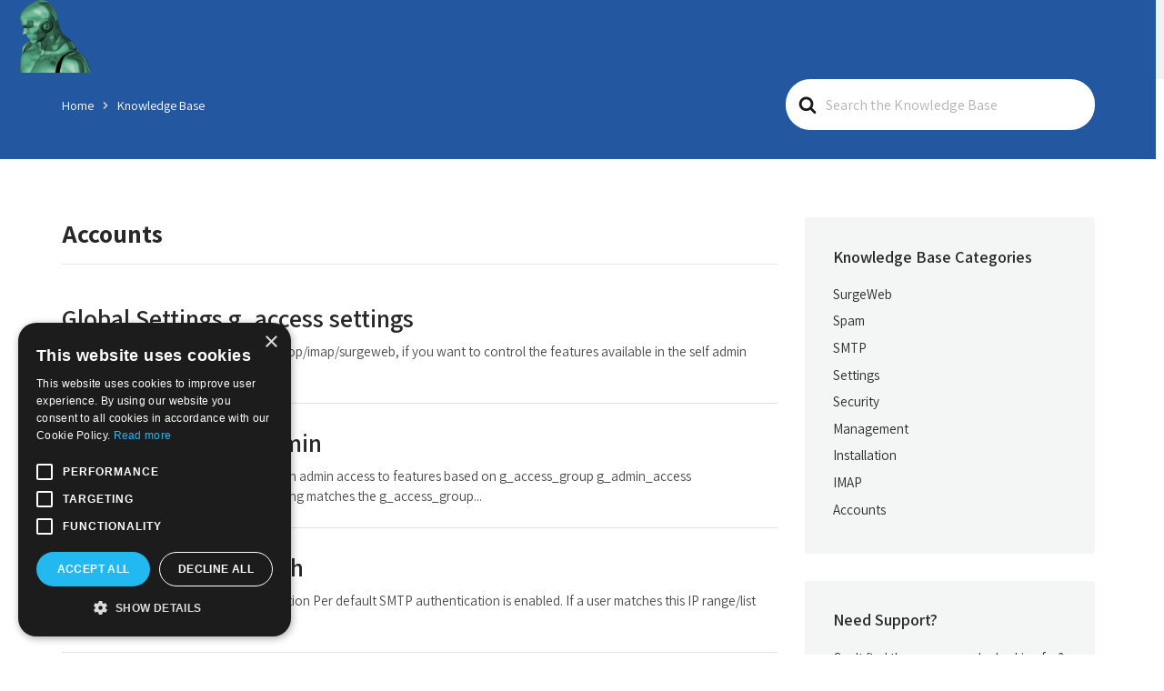

--- FILE ---
content_type: text/html; charset=UTF-8
request_url: https://surgemail.com/article-categories/accounts/
body_size: 13653
content:
<!DOCTYPE html>
<html xmlns="http://www.w3.org/1999/xhtml" lang="en-US">
<head>
<meta http-equiv="Content-Type" content="text/html; charset=UTF-8" />	
<!--[if IE]><meta http-equiv="X-UA-Compatible" content="IE=edge,chrome=1"><![endif]-->
<meta name="viewport" content="width=device-width, initial-scale=1.0, user-scalable=no"/>
<link rel="profile" href="http://gmpg.org/xfn/11"/>
<link rel="pingback" href="https://surgemail.com/xmlrpc.php" /> 
<meta name='robots' content='index, follow, max-image-preview:large, max-snippet:-1, max-video-preview:-1' />
<style>img:is([sizes="auto" i], [sizes^="auto," i]) { contain-intrinsic-size: 3000px 1500px }</style>
<script type='text/javascript' charset='UTF-8' src='//cdn.cookie-script.com/s/556495fbc760dc9dfe69c64044784c9d.js' id='cookie_script-js'></script>
<!-- This site is optimized with the Yoast SEO plugin v20.0 - https://yoast.com/wordpress/plugins/seo/ -->
<title>Accounts Archives - SurgeMail</title>
<link rel="canonical" href="https://surgemail.com/article-categories/accounts/" />
<meta property="og:locale" content="en_US" />
<meta property="og:type" content="article" />
<meta property="og:title" content="Accounts Archives - SurgeMail" />
<meta property="og:url" content="https://surgemail.com/article-categories/accounts/" />
<meta property="og:site_name" content="SurgeMail" />
<meta name="twitter:card" content="summary_large_image" />
<script type="application/ld+json" class="yoast-schema-graph">{"@context":"https://schema.org","@graph":[{"@type":"CollectionPage","@id":"https://surgemail.com/article-categories/accounts/","url":"https://surgemail.com/article-categories/accounts/","name":"Accounts Archives - SurgeMail","isPartOf":{"@id":"https://surgemail.com/#website"},"breadcrumb":{"@id":"https://surgemail.com/article-categories/accounts/#breadcrumb"},"inLanguage":"en-US"},{"@type":"BreadcrumbList","@id":"https://surgemail.com/article-categories/accounts/#breadcrumb","itemListElement":[{"@type":"ListItem","position":1,"name":"Home","item":"https://surgemail.com/"},{"@type":"ListItem","position":2,"name":"Accounts"}]},{"@type":"WebSite","@id":"https://surgemail.com/#website","url":"https://surgemail.com/","name":"SurgeMail","description":"Windows/Linux Mail Server Software","publisher":{"@id":"https://surgemail.com/#organization"},"potentialAction":[{"@type":"SearchAction","target":{"@type":"EntryPoint","urlTemplate":"https://surgemail.com/?s={search_term_string}"},"query-input":"required name=search_term_string"}],"inLanguage":"en-US"},{"@type":"Organization","@id":"https://surgemail.com/#organization","name":"SurgeMail","url":"https://surgemail.com/","logo":{"@type":"ImageObject","inLanguage":"en-US","@id":"https://surgemail.com/#/schema/logo/image/","url":"https://surgemail.com/wp-content/uploads/2019/11/robot_80.png","contentUrl":"https://surgemail.com/wp-content/uploads/2019/11/robot_80.png","width":80,"height":85,"caption":"SurgeMail"},"image":{"@id":"https://surgemail.com/#/schema/logo/image/"},"sameAs":["https://www.facebook.com/SurgeMail/"]}]}</script>
<!-- / Yoast SEO plugin. -->
<link rel='dns-prefetch' href='//fonts.googleapis.com' />
<link rel="alternate" type="application/rss+xml" title="SurgeMail &raquo; Feed" href="https://surgemail.com/feed/" />
<link rel="alternate" type="application/rss+xml" title="SurgeMail &raquo; Comments Feed" href="https://surgemail.com/comments/feed/" />
<link rel="alternate" type="application/rss+xml" title="SurgeMail &raquo; Accounts Article Category Feed" href="https://surgemail.com/article-categories/accounts/feed/" />
<script type="text/javascript">
/* <![CDATA[ */
window._wpemojiSettings = {"baseUrl":"https:\/\/s.w.org\/images\/core\/emoji\/15.0.3\/72x72\/","ext":".png","svgUrl":"https:\/\/s.w.org\/images\/core\/emoji\/15.0.3\/svg\/","svgExt":".svg","source":{"concatemoji":"https:\/\/surgemail.com\/wp-includes\/js\/wp-emoji-release.min.js?ver=6.7.1"}};
/*! This file is auto-generated */
!function(i,n){var o,s,e;function c(e){try{var t={supportTests:e,timestamp:(new Date).valueOf()};sessionStorage.setItem(o,JSON.stringify(t))}catch(e){}}function p(e,t,n){e.clearRect(0,0,e.canvas.width,e.canvas.height),e.fillText(t,0,0);var t=new Uint32Array(e.getImageData(0,0,e.canvas.width,e.canvas.height).data),r=(e.clearRect(0,0,e.canvas.width,e.canvas.height),e.fillText(n,0,0),new Uint32Array(e.getImageData(0,0,e.canvas.width,e.canvas.height).data));return t.every(function(e,t){return e===r[t]})}function u(e,t,n){switch(t){case"flag":return n(e,"\ud83c\udff3\ufe0f\u200d\u26a7\ufe0f","\ud83c\udff3\ufe0f\u200b\u26a7\ufe0f")?!1:!n(e,"\ud83c\uddfa\ud83c\uddf3","\ud83c\uddfa\u200b\ud83c\uddf3")&&!n(e,"\ud83c\udff4\udb40\udc67\udb40\udc62\udb40\udc65\udb40\udc6e\udb40\udc67\udb40\udc7f","\ud83c\udff4\u200b\udb40\udc67\u200b\udb40\udc62\u200b\udb40\udc65\u200b\udb40\udc6e\u200b\udb40\udc67\u200b\udb40\udc7f");case"emoji":return!n(e,"\ud83d\udc26\u200d\u2b1b","\ud83d\udc26\u200b\u2b1b")}return!1}function f(e,t,n){var r="undefined"!=typeof WorkerGlobalScope&&self instanceof WorkerGlobalScope?new OffscreenCanvas(300,150):i.createElement("canvas"),a=r.getContext("2d",{willReadFrequently:!0}),o=(a.textBaseline="top",a.font="600 32px Arial",{});return e.forEach(function(e){o[e]=t(a,e,n)}),o}function t(e){var t=i.createElement("script");t.src=e,t.defer=!0,i.head.appendChild(t)}"undefined"!=typeof Promise&&(o="wpEmojiSettingsSupports",s=["flag","emoji"],n.supports={everything:!0,everythingExceptFlag:!0},e=new Promise(function(e){i.addEventListener("DOMContentLoaded",e,{once:!0})}),new Promise(function(t){var n=function(){try{var e=JSON.parse(sessionStorage.getItem(o));if("object"==typeof e&&"number"==typeof e.timestamp&&(new Date).valueOf()<e.timestamp+604800&&"object"==typeof e.supportTests)return e.supportTests}catch(e){}return null}();if(!n){if("undefined"!=typeof Worker&&"undefined"!=typeof OffscreenCanvas&&"undefined"!=typeof URL&&URL.createObjectURL&&"undefined"!=typeof Blob)try{var e="postMessage("+f.toString()+"("+[JSON.stringify(s),u.toString(),p.toString()].join(",")+"));",r=new Blob([e],{type:"text/javascript"}),a=new Worker(URL.createObjectURL(r),{name:"wpTestEmojiSupports"});return void(a.onmessage=function(e){c(n=e.data),a.terminate(),t(n)})}catch(e){}c(n=f(s,u,p))}t(n)}).then(function(e){for(var t in e)n.supports[t]=e[t],n.supports.everything=n.supports.everything&&n.supports[t],"flag"!==t&&(n.supports.everythingExceptFlag=n.supports.everythingExceptFlag&&n.supports[t]);n.supports.everythingExceptFlag=n.supports.everythingExceptFlag&&!n.supports.flag,n.DOMReady=!1,n.readyCallback=function(){n.DOMReady=!0}}).then(function(){return e}).then(function(){var e;n.supports.everything||(n.readyCallback(),(e=n.source||{}).concatemoji?t(e.concatemoji):e.wpemoji&&e.twemoji&&(t(e.twemoji),t(e.wpemoji)))}))}((window,document),window._wpemojiSettings);
/* ]]> */
</script>
<link rel='stylesheet' id='wpas-magnific-css' href='https://surgemail.com/wp-content/plugins/awesome-support/assets/admin/css/vendor/magnific-popup.css?ver=6.1.2' type='text/css' media='all' />
<link rel='stylesheet' id='wpas-admin-popup-css' href='https://surgemail.com/wp-content/plugins/awesome-support/assets/admin/css/admin-popup.css?ver=6.1.2' type='text/css' media='all' />
<style id='wp-emoji-styles-inline-css' type='text/css'>
img.wp-smiley, img.emoji {
display: inline !important;
border: none !important;
box-shadow: none !important;
height: 1em !important;
width: 1em !important;
margin: 0 0.07em !important;
vertical-align: -0.1em !important;
background: none !important;
padding: 0 !important;
}
</style>
<link rel='stylesheet' id='wp-block-library-css' href='https://surgemail.com/wp-includes/css/dist/block-library/style.min.css?ver=6.7.1' type='text/css' media='all' />
<style id='classic-theme-styles-inline-css' type='text/css'>
/*! This file is auto-generated */
.wp-block-button__link{color:#fff;background-color:#32373c;border-radius:9999px;box-shadow:none;text-decoration:none;padding:calc(.667em + 2px) calc(1.333em + 2px);font-size:1.125em}.wp-block-file__button{background:#32373c;color:#fff;text-decoration:none}
</style>
<style id='global-styles-inline-css' type='text/css'>
:root{--wp--preset--aspect-ratio--square: 1;--wp--preset--aspect-ratio--4-3: 4/3;--wp--preset--aspect-ratio--3-4: 3/4;--wp--preset--aspect-ratio--3-2: 3/2;--wp--preset--aspect-ratio--2-3: 2/3;--wp--preset--aspect-ratio--16-9: 16/9;--wp--preset--aspect-ratio--9-16: 9/16;--wp--preset--color--black: #000000;--wp--preset--color--cyan-bluish-gray: #abb8c3;--wp--preset--color--white: #ffffff;--wp--preset--color--pale-pink: #f78da7;--wp--preset--color--vivid-red: #cf2e2e;--wp--preset--color--luminous-vivid-orange: #ff6900;--wp--preset--color--luminous-vivid-amber: #fcb900;--wp--preset--color--light-green-cyan: #7bdcb5;--wp--preset--color--vivid-green-cyan: #00d084;--wp--preset--color--pale-cyan-blue: #8ed1fc;--wp--preset--color--vivid-cyan-blue: #0693e3;--wp--preset--color--vivid-purple: #9b51e0;--wp--preset--gradient--vivid-cyan-blue-to-vivid-purple: linear-gradient(135deg,rgba(6,147,227,1) 0%,rgb(155,81,224) 100%);--wp--preset--gradient--light-green-cyan-to-vivid-green-cyan: linear-gradient(135deg,rgb(122,220,180) 0%,rgb(0,208,130) 100%);--wp--preset--gradient--luminous-vivid-amber-to-luminous-vivid-orange: linear-gradient(135deg,rgba(252,185,0,1) 0%,rgba(255,105,0,1) 100%);--wp--preset--gradient--luminous-vivid-orange-to-vivid-red: linear-gradient(135deg,rgba(255,105,0,1) 0%,rgb(207,46,46) 100%);--wp--preset--gradient--very-light-gray-to-cyan-bluish-gray: linear-gradient(135deg,rgb(238,238,238) 0%,rgb(169,184,195) 100%);--wp--preset--gradient--cool-to-warm-spectrum: linear-gradient(135deg,rgb(74,234,220) 0%,rgb(151,120,209) 20%,rgb(207,42,186) 40%,rgb(238,44,130) 60%,rgb(251,105,98) 80%,rgb(254,248,76) 100%);--wp--preset--gradient--blush-light-purple: linear-gradient(135deg,rgb(255,206,236) 0%,rgb(152,150,240) 100%);--wp--preset--gradient--blush-bordeaux: linear-gradient(135deg,rgb(254,205,165) 0%,rgb(254,45,45) 50%,rgb(107,0,62) 100%);--wp--preset--gradient--luminous-dusk: linear-gradient(135deg,rgb(255,203,112) 0%,rgb(199,81,192) 50%,rgb(65,88,208) 100%);--wp--preset--gradient--pale-ocean: linear-gradient(135deg,rgb(255,245,203) 0%,rgb(182,227,212) 50%,rgb(51,167,181) 100%);--wp--preset--gradient--electric-grass: linear-gradient(135deg,rgb(202,248,128) 0%,rgb(113,206,126) 100%);--wp--preset--gradient--midnight: linear-gradient(135deg,rgb(2,3,129) 0%,rgb(40,116,252) 100%);--wp--preset--font-size--small: 13px;--wp--preset--font-size--medium: 20px;--wp--preset--font-size--large: 36px;--wp--preset--font-size--x-large: 42px;--wp--preset--spacing--20: 0.44rem;--wp--preset--spacing--30: 0.67rem;--wp--preset--spacing--40: 1rem;--wp--preset--spacing--50: 1.5rem;--wp--preset--spacing--60: 2.25rem;--wp--preset--spacing--70: 3.38rem;--wp--preset--spacing--80: 5.06rem;--wp--preset--shadow--natural: 6px 6px 9px rgba(0, 0, 0, 0.2);--wp--preset--shadow--deep: 12px 12px 50px rgba(0, 0, 0, 0.4);--wp--preset--shadow--sharp: 6px 6px 0px rgba(0, 0, 0, 0.2);--wp--preset--shadow--outlined: 6px 6px 0px -3px rgba(255, 255, 255, 1), 6px 6px rgba(0, 0, 0, 1);--wp--preset--shadow--crisp: 6px 6px 0px rgba(0, 0, 0, 1);}:where(.is-layout-flex){gap: 0.5em;}:where(.is-layout-grid){gap: 0.5em;}body .is-layout-flex{display: flex;}.is-layout-flex{flex-wrap: wrap;align-items: center;}.is-layout-flex > :is(*, div){margin: 0;}body .is-layout-grid{display: grid;}.is-layout-grid > :is(*, div){margin: 0;}:where(.wp-block-columns.is-layout-flex){gap: 2em;}:where(.wp-block-columns.is-layout-grid){gap: 2em;}:where(.wp-block-post-template.is-layout-flex){gap: 1.25em;}:where(.wp-block-post-template.is-layout-grid){gap: 1.25em;}.has-black-color{color: var(--wp--preset--color--black) !important;}.has-cyan-bluish-gray-color{color: var(--wp--preset--color--cyan-bluish-gray) !important;}.has-white-color{color: var(--wp--preset--color--white) !important;}.has-pale-pink-color{color: var(--wp--preset--color--pale-pink) !important;}.has-vivid-red-color{color: var(--wp--preset--color--vivid-red) !important;}.has-luminous-vivid-orange-color{color: var(--wp--preset--color--luminous-vivid-orange) !important;}.has-luminous-vivid-amber-color{color: var(--wp--preset--color--luminous-vivid-amber) !important;}.has-light-green-cyan-color{color: var(--wp--preset--color--light-green-cyan) !important;}.has-vivid-green-cyan-color{color: var(--wp--preset--color--vivid-green-cyan) !important;}.has-pale-cyan-blue-color{color: var(--wp--preset--color--pale-cyan-blue) !important;}.has-vivid-cyan-blue-color{color: var(--wp--preset--color--vivid-cyan-blue) !important;}.has-vivid-purple-color{color: var(--wp--preset--color--vivid-purple) !important;}.has-black-background-color{background-color: var(--wp--preset--color--black) !important;}.has-cyan-bluish-gray-background-color{background-color: var(--wp--preset--color--cyan-bluish-gray) !important;}.has-white-background-color{background-color: var(--wp--preset--color--white) !important;}.has-pale-pink-background-color{background-color: var(--wp--preset--color--pale-pink) !important;}.has-vivid-red-background-color{background-color: var(--wp--preset--color--vivid-red) !important;}.has-luminous-vivid-orange-background-color{background-color: var(--wp--preset--color--luminous-vivid-orange) !important;}.has-luminous-vivid-amber-background-color{background-color: var(--wp--preset--color--luminous-vivid-amber) !important;}.has-light-green-cyan-background-color{background-color: var(--wp--preset--color--light-green-cyan) !important;}.has-vivid-green-cyan-background-color{background-color: var(--wp--preset--color--vivid-green-cyan) !important;}.has-pale-cyan-blue-background-color{background-color: var(--wp--preset--color--pale-cyan-blue) !important;}.has-vivid-cyan-blue-background-color{background-color: var(--wp--preset--color--vivid-cyan-blue) !important;}.has-vivid-purple-background-color{background-color: var(--wp--preset--color--vivid-purple) !important;}.has-black-border-color{border-color: var(--wp--preset--color--black) !important;}.has-cyan-bluish-gray-border-color{border-color: var(--wp--preset--color--cyan-bluish-gray) !important;}.has-white-border-color{border-color: var(--wp--preset--color--white) !important;}.has-pale-pink-border-color{border-color: var(--wp--preset--color--pale-pink) !important;}.has-vivid-red-border-color{border-color: var(--wp--preset--color--vivid-red) !important;}.has-luminous-vivid-orange-border-color{border-color: var(--wp--preset--color--luminous-vivid-orange) !important;}.has-luminous-vivid-amber-border-color{border-color: var(--wp--preset--color--luminous-vivid-amber) !important;}.has-light-green-cyan-border-color{border-color: var(--wp--preset--color--light-green-cyan) !important;}.has-vivid-green-cyan-border-color{border-color: var(--wp--preset--color--vivid-green-cyan) !important;}.has-pale-cyan-blue-border-color{border-color: var(--wp--preset--color--pale-cyan-blue) !important;}.has-vivid-cyan-blue-border-color{border-color: var(--wp--preset--color--vivid-cyan-blue) !important;}.has-vivid-purple-border-color{border-color: var(--wp--preset--color--vivid-purple) !important;}.has-vivid-cyan-blue-to-vivid-purple-gradient-background{background: var(--wp--preset--gradient--vivid-cyan-blue-to-vivid-purple) !important;}.has-light-green-cyan-to-vivid-green-cyan-gradient-background{background: var(--wp--preset--gradient--light-green-cyan-to-vivid-green-cyan) !important;}.has-luminous-vivid-amber-to-luminous-vivid-orange-gradient-background{background: var(--wp--preset--gradient--luminous-vivid-amber-to-luminous-vivid-orange) !important;}.has-luminous-vivid-orange-to-vivid-red-gradient-background{background: var(--wp--preset--gradient--luminous-vivid-orange-to-vivid-red) !important;}.has-very-light-gray-to-cyan-bluish-gray-gradient-background{background: var(--wp--preset--gradient--very-light-gray-to-cyan-bluish-gray) !important;}.has-cool-to-warm-spectrum-gradient-background{background: var(--wp--preset--gradient--cool-to-warm-spectrum) !important;}.has-blush-light-purple-gradient-background{background: var(--wp--preset--gradient--blush-light-purple) !important;}.has-blush-bordeaux-gradient-background{background: var(--wp--preset--gradient--blush-bordeaux) !important;}.has-luminous-dusk-gradient-background{background: var(--wp--preset--gradient--luminous-dusk) !important;}.has-pale-ocean-gradient-background{background: var(--wp--preset--gradient--pale-ocean) !important;}.has-electric-grass-gradient-background{background: var(--wp--preset--gradient--electric-grass) !important;}.has-midnight-gradient-background{background: var(--wp--preset--gradient--midnight) !important;}.has-small-font-size{font-size: var(--wp--preset--font-size--small) !important;}.has-medium-font-size{font-size: var(--wp--preset--font-size--medium) !important;}.has-large-font-size{font-size: var(--wp--preset--font-size--large) !important;}.has-x-large-font-size{font-size: var(--wp--preset--font-size--x-large) !important;}
:where(.wp-block-post-template.is-layout-flex){gap: 1.25em;}:where(.wp-block-post-template.is-layout-grid){gap: 1.25em;}
:where(.wp-block-columns.is-layout-flex){gap: 2em;}:where(.wp-block-columns.is-layout-grid){gap: 2em;}
:root :where(.wp-block-pullquote){font-size: 1.5em;line-height: 1.6;}
</style>
<link rel='stylesheet' id='contact-form-7-css' href='https://surgemail.com/wp-content/plugins/contact-form-7/includes/css/styles.css?ver=5.7.3' type='text/css' media='all' />
<link rel='stylesheet' id='ez-toc-css' href='https://surgemail.com/wp-content/plugins/easy-table-of-contents/assets/css/screen.min.css?ver=2.0.45' type='text/css' media='all' />
<style id='ez-toc-inline-css' type='text/css'>
div#ez-toc-container p.ez-toc-title {font-size: 120%;}div#ez-toc-container p.ez-toc-title {font-weight: 500;}div#ez-toc-container ul li {font-size: 95%;}div#ez-toc-container nav ul ul li ul li {font-size: %!important;}
.ez-toc-container-direction {direction: ltr;}.ez-toc-counter ul{counter-reset: item;}.ez-toc-counter nav ul li a::before {content: counters(item, ".", decimal) ". ";display: inline-block;counter-increment: item;flex-grow: 0;flex-shrink: 0;margin-right: .2em; float: left;}.ez-toc-widget-direction {direction: ltr;}.ez-toc-widget-container ul{counter-reset: item;}.ez-toc-widget-container nav ul li a::before {content: counters(item, ".", decimal) ". ";display: inline-block;counter-increment: item;flex-grow: 0;flex-shrink: 0;margin-right: .2em; float: left;}
</style>
<link rel='stylesheet' id='complete-style-css' href='https://surgemail.com/wp-content/themes/perfect/style.css?ver=6.7.1' type='text/css' media='all' />
<link rel='stylesheet' id='complete-style-core-css' href='https://surgemail.com/wp-content/themes/perfect/style_core.css?ver=6.7.1' type='text/css' media='all' />
<link rel='stylesheet' id='complete-animated_css-css' href='https://surgemail.com/wp-content/themes/perfect/assets/css/animate.min.css?ver=6.7.1' type='text/css' media='all' />
<link rel='stylesheet' id='complete-static_css-css' href='https://surgemail.com/wp-content/themes/perfect/assets/css/nivo-slider.css?ver=6.7.1' type='text/css' media='all' />
<link rel='stylesheet' id='complete-gallery_css-css' href='https://surgemail.com/wp-content/themes/perfect/assets/css/prettyPhoto.css?ver=6.7.1' type='text/css' media='all' />
<link rel='stylesheet' id='complete-awesome_css-css' href='https://surgemail.com/wp-content/themes/perfect/assets/fonts/font-awesome.css?ver=6.7.1' type='text/css' media='all' />
<link rel='stylesheet' id='complete_google_fonts-css' href='//fonts.googleapis.com/css?family=Assistant%3A200%2C800%2C700%2C600%2C400%2C300%7CRoboto%3Aregular%2Citalic%2C900%2C700%2C500%2C300%2C100%26subset%3Dlatin%2C' type='text/css' media='screen' />
<link rel='stylesheet' id='hkb-style-css' href='https://surgemail.com/wp-content/plugins/ht-knowledge-base/css/hkb-style.css?ver=3.9.1' type='text/css' media='all' />
<script type="text/javascript" src="https://surgemail.com/wp-includes/js/jquery/jquery.min.js?ver=3.7.1" id="jquery-core-js"></script>
<script type="text/javascript" src="https://surgemail.com/wp-includes/js/jquery/jquery-migrate.min.js?ver=3.4.1" id="jquery-migrate-js"></script>
<script type="text/javascript" src="https://surgemail.com/wp-content/plugins/awesome-support/assets/admin/js/vendor/jquery.magnific-popup.min.js?ver=6.1.2" id="wpas-magnific-js"></script>
<script type="text/javascript" src="https://surgemail.com/wp-content/plugins/awesome-support/assets/admin/js/admin-popup.js?ver=6.1.2" id="wpas-admin-popup-js"></script>
<script type="text/javascript" id="ez-toc-scroll-scriptjs-js-after">
/* <![CDATA[ */
jQuery(document).ready(function(){document.querySelectorAll(".ez-toc-section").forEach(t=>{t.setAttribute("ez-toc-data-id","#"+decodeURI(t.getAttribute("id")))}),jQuery("a.ez-toc-link").click(function(){let t=jQuery(this).attr("href"),e=jQuery("#wpadminbar"),i=0;0>30&&(i=0),e.length&&(i+=e.height()),jQuery('[ez-toc-data-id="'+decodeURI(t)+'"]').length>0&&(i=jQuery('[ez-toc-data-id="'+decodeURI(t)+'"]').offset().top-i),jQuery("html, body").animate({scrollTop:i},500)})});
/* ]]> */
</script>
<script type="text/javascript" src="https://surgemail.com/wp-content/plugins/awesome-support-productivity/assets/js/functions.js?ver=6.7.1" id="wpas-pf-functions-js"></script>
<script type="text/javascript" src="https://surgemail.com/wp-content/themes/perfect/assets/js/complete.js?ver=1" id="complete_js-js"></script>
<script type="text/javascript" src="https://surgemail.com/wp-content/themes/perfect/assets/js/other.js?ver=1" id="complete_otherjs-js"></script>
<script type="text/javascript" src="https://surgemail.com/wp-content/themes/perfect/assets/js/jquery.bxslider.min.js?ver=1" id="complete_testimonialjs-js"></script>
<script type="text/javascript" src="https://surgemail.com/wp-content/themes/perfect/assets/js/index.js?ver=1" id="complete_index-js"></script>
<script type="text/javascript" src="https://surgemail.com/wp-content/themes/perfect/assets/js/jquery.quicksand.js?ver=1" id="complete_galjs1-js"></script>
<script type="text/javascript" src="https://surgemail.com/wp-content/themes/perfect/assets/js/script.js?ver=1" id="complete_galjs3-js"></script>
<script type="text/javascript" src="https://surgemail.com/wp-content/themes/perfect/assets/js/counterup.min.js?ver=1" id="complete_count-js"></script>
<script type="text/javascript" src="https://surgemail.com/wp-content/themes/perfect/assets/js/verticalslider.js?ver=1" id="complete_verticalslider-js"></script>
<script type="text/javascript" src="https://surgemail.com/wp-content/themes/perfect/assets/js/jquery.prettyPhoto.js?ver=1" id="complete_galjs4-js"></script>
<link rel="https://api.w.org/" href="https://surgemail.com/wp-json/" /><link rel="alternate" title="JSON" type="application/json" href="https://surgemail.com/wp-json/wp/v2/ht-kb-category/96" /><link rel="EditURI" type="application/rsd+xml" title="RSD" href="https://surgemail.com/xmlrpc.php?rsd" />
<meta name="generator" content="WordPress 6.7.1" />
<!-- HKB CSS Variables --><style>:root {--hkb-main-container-width: 1200px;--hkb-link-color: #2358a1;--hkb-link-color-hover: #2861b0;--hkb-header-style-bg: #2358a1;--hkb-header-style-graddir: 90deg;--hkb-header-style-grad1: #2358a1;--hkb-header-style-grad2: #2358a1;--hkb-header-text-color: #ffffff;}</style><meta name="generator" content="Heroic Knowledge Base v3.9.1" />
<style type="text/css">
/*Fixed Background*/
/*BOXED LAYOUT*/
.site_boxed .layer_wrapper, body.home.site_boxed #slidera {width: 90%;float: left;margin: 0 5%;
background: #ffffff;}
.site_boxed .stat_bg, .site_boxed .stat_bg_overlay{width: 90%;}
.site_boxed .social_buttons{background: #ffffff;}
.site_boxed .center {width: 95%!important;margin: 0 auto;}
.site_boxed .head_top .center{ width:95%!important;}
/*Site Content Text Style*/
body, button, input, select, textarea{ 
font-family:Assistant; 	font-size:16px; }
.footer-post-area ul li h4,
.footer-post-area ul li h4 a{font-family:Assistant;}
.single_post .single_post_content .tabs li a:link, .single_post .single_post_content .tabs li a:visited{ color:#2b2b2b;}
.post_head, .author_div{ background:#545556;}
.post_head_bg, .author_div_bg{background:url();}
/*Feattured Boxes Section*/
.featured_area_bg{background:url();}
.featured_area{background-color:#f2f2f2;}
.featured_block img{height:70px;; width:70px;} 
.featured_block{background-color:#ffffff;}
.sktmore,
.newsletter-form input[type="submit"]{background-color:#116be8;}
.sktmore:hover,
.newsletter-form input[type="submit"]:hover{background-color:#393939;}
.left-fit-title h3, .right-fit-title h3, .left-fit-desc, .right-fit-desc{color:;}
.left-fitright, .right-fitleft{background-color:;}
.left-fitbox a:hover h3, .right-fitbox a:hover h3{color:;}
.left-fitbox a:hover .left-fitright, .right-fitbox a:hover .right-fitleft{background-color:;}
.right-fitleft, .left-fitright{color:;}
.right-fit-desc, .left-fit-desc{border-bottom-color:;}
.expanding-grid .spacer{background-color:#116be8;}
.expand-left h2, .expand-left{color:#000000;}
.headingseperator h3{color:#000000;}
.headingseperator h3::after{border-bottom-color:#116be8;}
.expanding-grid .links > li a.active:after{border-bottom-color:#116be8;}
.squarebox{background-color:#ffffff;}
.squarebox:hover{background-color:#79ab9f;}
.squaretitle{color:#000000;}
.perfectbox{background-color:#ffffff; border-color:#eaeaea;}
.perfectborder:hover, .perfectbox:hover{border-color:#116be8 !important;}
.post_block_style3{background-color:#ffffff; border-color:#eaeaea;}
.post_block_style3:before{background:#9f9f9f;}
/*-----------------------------COLORS------------------------------------*/
/*Header Color*/
.header{background-color: rgba(240,241,247, 1); border-color:;}
/*Header Color*/
body .header{ position:relative!important; background-color:#f0f1f7;}
.page #slidera, .single #slidera, .archive #slidera, .search #slidera, .error404 #slidera{ height:auto!important;}
/*Head Top Bar Color*/
.head-info-area{background-color: rgba(27,27,27, 1);}
.header{background:#f0f1f7!important; border: none;}
@media screen and (max-width: 767px){
.home.has_trans_header .header{background:#f0f1f7!important;}
}
/*LOGO*/
.logo img{height:80px; width:80px; margin-top:0px;} 
.logo h2, .logo h1, .logo h2 a:link, .logo h2 a:visited, .logo h1 a:link, .logo h1 a:visited, .logo h2 a:hover, .logo h1 a:hover{ 
font-family:'';
font-size:26px;
color:#282828;
}
/*HEADER TEXT BAR*/
.head-info-area, .head-info-area a:link, .head-info-area a:visited{ 
font-family:'Assistant'; 			font-size:16px;			color:#ffffff;
}	
.head-info-area a:hover{ 
color:#edecec;
}		
a{color:#116be8;}
a:hover{color:#685031;}
/*Slider Title*/
.title{ 
font-family:'Roboto'; 			font-size:50px;			color:#282828;
}	
.slidedesc{ 
font-family:'Assistant'; 			font-size:19px;			color:#282828;
}	
.slidebtn{ 
font-family:'Assistant'; 			font-size:18px;;
}
.slider-main .nivo-caption .slidebtn a{ 
color:#282828; border-color:#282828;
}	
.slider-main .nivo-caption .slidebtn a:hover{background-color:#116be8; border-color:#116be8; color:#282828;}
.nivo-controlNav a{background-color:#ffffff}
.nivo-controlNav a.active{background-color:#116be8}				
/* Global H1 */	
h1, h1 a:link, h1 a:visited{ 
font-family:'Assistant'; 			font-size:32px;			color:#282828;
}
h1 a:hover{ 
color:#116be8;
}
/* Global H2 */	
h2, h2 a:link, h2 a:visited{ 
font-family:'Assistant'; 			font-size:28px;		color:#282828;
}
h2 a:hover{ 
color:#116be8;
}
/* Global H3 */	
h3, h3 a:link, h3 a:visited{ 
font-family:'Assistant'; 			font-size:24px;		color:#282828;
}
h3 a:hover{ 
color:#116be8;
}
/* Global H4 */	
h4, h4 a:link, h4 a:visited{ 
font-family:'Assistant'; 			font-size:13px;		color:#282828;
}
h4 a:hover{ 
color:#116be8;
}	
/* Global H5 */	
h5, h5 a:link, h5 a:visited{ 
font-family:'Assistant'; 			font-size:11px;		color:#282828;
}
h5 a:hover{ 
color:#350fdd;
}	
/* Global H6 */	
h6, h6 a:link, h6 a:visited{ 
font-family:'Assistant'; 			font-size:9px;		color:#282828;
}
h6 a:hover{ 
color:#116be8;
}
/* Post Meta Color */
.post_block_style1_meta, .post_block_style1_meta a:link, .post_block_style1_meta a:visited, .post_block_style2_meta, .post_block_style2_meta a:link, .post_block_style2_meta a:visited, .single_metainfo, .single_metainfo a:link, .single_metainfo a:visited{ 
color:#282828;
}
/* Team Box Background Color */
.team-infobox{ 
background-color:#f7f7f7;
}
/* Social Icon Background Color */
.social-icons a:link, .social-icons a:visited{ 
background-color:#151515;
color:#ffffff;
}	
/* Social Icon Hover Background Color */
.social-icons a:hover{ 
background-color:#116be8;
}
/* Teambox Background Color */
.testimonial-box{ 
background-color:#f7f7f7;
}	
.testimonial-box:after{ 
border-top-color:#f7f7f7;
}
.testimonilacontent, .bxslider li h3, .bxslider li p{color:#000000;}
.bxslider li{background-color:#f7f7f7; border-color:#e8e7e7;}	
.testimonilacontent::after{border-bottom-color:#e8e7e7;}
/* Pager Color */
.bx-wrapper .bx-pager.bx-default-pager a:link, .bx-wrapper .bx-pager.bx-default-pager a:visited{ 
background:#000000;
}	
/* Pager Active Color */
.bx-wrapper .bx-pager.bx-default-pager a:hover, .bx-wrapper .bx-pager.bx-default-pager a.active{ 
background:#116be8;
}
/* Gallery Filter Active Bgcolor */
.portfolio-categ li a:link, .portfolio-categ li a:visited{ 
color:#909090;
}		
/* Gallery Filter Active Bgcolor */
.portfolio-categ li.active a:link, .portfolio-categ li.active a:visited{ 
color:#f1b500;
}	
.portfolio-content .portfolio-area li .image-block-title{background-color: rgba(241,181,0, 0.7); color:#fff;}
/* Skills Bar Background Color */
.skill-bg{ 
background-color:#f8f8f8;
}	
/* Skills Bar Text Color */
.skillbar-title{ 
color:#ffffff;
}			
#simple-menu{color:#282828;}
body.home.has_trans_header #simple-menu{color:#fff;}
span.desc{color:#282828;}
.header-extras li a,
.header-extras li .header-search-toggle{color:#282828;}
.header-extras li a:hover,
.header-extras li .header-search-toggle:hover{color: #282828;}
.header-extras li .custom-cart-count{background-color: #282828; color:#282828;}
/*MENU Text Color*/
#topmenu ul li a:link, #topmenu ul li a:visited{color:#282828;}
#topmenu ul li.menu_hover a:link, #topmenu ul li.menu_hover a:visited{border-color:#282828;}
#topmenu ul li.menu_hover>a:link, #topmenu ul li.menu_hover>a:visited, body.has_trans_header.home #topmenu ul li.menu_hover>a:link, body.has_trans_header.home #topmenu ul li.menu_hover>a:visited{color:#282828;}
#topmenu ul li.current-menu-item>a:link, #topmenu ul li.current-menu-item>a:visited, #topmenu ul li.current-menu-parent>a:link, #topmenu ul li.current_page_parent>a:visited, #topmenu ul li.current-menu-ancestor>a:link, #topmenu ul li.current-menu-ancestor>a:visited{color:#282828;}
#topmenu ul li ul{border-color:#282828 transparent transparent transparent;}
#topmenu ul.menu>li:hover:after{background-color:#282828;}
#topmenu ul li ul li a:hover{color:#282828;}
#topmenu ul li.current-menu-item > a:link:after, #topmenu ul li.current-menu-item > a:visited:after, #topmenu ul li.current-menu-parent > a:link:after, #topmenu ul li.current_page_parent > a:visited:after, #topmenu ul li.current-menu-ancestor > a:link:after, #topmenu ul li.current-menu-ancestor > a:visited:after{content:''; border-bottom-color:#282828 !important;}		
#topmenu ul.menu ul li{background-color:#ffffff;}		
#topmenu ul.sub-menu li a, #topmenu ul.children li a{color:#000000;}	
#topmenu ul.sub-menu li a:hover, #topmenu ul.children li a:hover, #topmenu li.menu_highlight_slim:hover, #topmenu ul.sub-menu li.current_page_item a, #topmenu ul.children li.current_page_item a, #topmenu ul.sub-menu li.current-menu-item a, #topmenu ul.children li.current-menu-item a{background-color:#b2b3b7 !important;}	
.sidr{ background-color:#ededed;}
.pad_menutitle{ background-color:#116be8;}
.sidr ul li a, .sidr ul li span, .sidr ul li ul li a, .sidr ul li ul li span{color:#282828;}	
#simple-menu .fa-bars{color:#116be8 !important;}
.pad_menutitle .fa-bars, .pad_menutitle .fa-times{color:#FFFFFF !important;}				
.head_soc .social_bookmarks a:link, .head_soc .social_bookmarks a:visited{color:#282828;}
.head_soc .social_bookmarks.bookmark_hexagon a:before {border-bottom-color: rgba(40,40,40, 0.3)!important;}
.head_soc .social_bookmarks.bookmark_hexagon a i {background:rgba(40,40,40, 0.3)!important;}
.head_soc .social_bookmarks.bookmark_hexagon a:after { border-top-color:rgba(40,40,40, 0.3)!important;}
/*BASE Color*/
.widget_border, .heading_border, #wp-calendar #today, .thn_post_wrap .more-link:hover, .moretag:hover, .search_term #searchsubmit, .error_msg #searchsubmit, #searchsubmit, .complete_pagenav a:hover, .nav-box a:hover .left_arro, .nav-box a:hover .right_arro, .pace .pace-progress, .homeposts_title .menu_border, span.widget_border, .ast_login_widget #loginform #wp-submit, .prog_wrap, .lts_layout1 a.image, .lts_layout2 a.image, .lts_layout3 a.image, .rel_tab:hover .related_img, .wpcf7-submit, .woo-slider #post_slider li.sale .woo_sale, .nivoinner .slide_button_wrap .lts_button, #accordion .slide_button_wrap .lts_button, .img_hover, p.form-submit #submit, .optimposts .type-product a.button.add_to_cart_button{background:#116be8;} 
.share_active, .comm_auth a, .logged-in-as a, .citeping a, .lay3 h2 a:hover, .lay4 h2 a:hover, .lay5 .postitle a:hover, .nivo-caption p a, .acord_text p a, .org_comment a, .org_ping a, .contact_submit input:hover, .widget_calendar td a, .ast_biotxt a, .ast_bio .ast_biotxt h3, .lts_layout2 .listing-item h2 a:hover, .lts_layout3 .listing-item h2 a:hover, .lts_layout4 .listing-item h2 a:hover, .lts_layout5 .listing-item h2 a:hover, .rel_tab:hover .rel_hover, .post-password-form input[type~=submit], .bio_head h3, .blog_mo a:hover, .ast_navigation a:hover, .lts_layout4 .blog_mo a:hover{color:#116be8;}
#home_widgets .widget .thn_wgt_tt, #sidebar .widget .thn_wgt_tt, #footer .widget .thn_wgt_tt, .astwt_iframe a, .ast_bio .ast_biotxt h3, .ast_bio .ast_biotxt a, .nav-box a span, .lay2 h2.postitle:hover a{color:#116be8;}
.pace .pace-activity{border-top-color: #116be8!important;border-left-color: #116be8!important;}
.pace .pace-progress-inner{box-shadow: 0 0 10px #116be8, 0 0 5px #116be8;
-webkit-box-shadow: 0 0 10px #116be8, 0 0 5px #116be8;
-moz-box-shadow: 0 0 10px #116be8, 0 0 5px #116be8;}
.fotorama__thumb-border, .ast_navigation a:hover{ border-color:#116be8!important;}
/*Text Color on BASE COLOR Element*/
.icon_round a, #wp-calendar #today, .moretag:hover, .search_term #searchsubmit, .error_msg #searchsubmit, .complete_pagenav a:hover, .ast_login_widget #loginform #wp-submit, #searchsubmit, .prog_wrap, .rel_tab .related_img i, .lay1 h2.postitle a, .nivoinner .slide_button_wrap .lts_button, #accordion .slide_button_wrap .lts_button, .lts_layout1 .icon_wrap a, .lts_layout2 .icon_wrap a, .lts_layout3 .icon_wrap a, .lts_layout1 .icon_wrap a:hover{color:#FFFFFF;}
.thn_post_wrap .listing-item .moretag:hover, body .lts_layout1 .listing-item .title, .lts_layout2 .img_wrap .complete_plus, .img_hover .icon_wrap a, body .thn_post_wrap .lts_layout1 .icon_wrap a, .wpcf7-submit, .woo-slider #post_slider li.sale .woo_sale, p.form-submit #submit, .optimposts .type-product a.button.add_to_cart_button{color:#FFFFFF;}
/*Sidebar Widget Background Color */
#sidebar .widget{ background:#FFFFFF;}
#sidebar .widget_wrap{border-color:#eeeff5;}
/*Widget Title Color */
#sidebar .widget-title, #sidebar .widget-title a{color:#666666;}
#sidebar #sidebar .widget, #sidebar .widget .widget_wrap{ color:#999999;}
#sidebar .widget .widgettitle, #sidebar .widget .widgettitle a:link, #sidebar .widget .widgettitle a:visited{font-size:16px;}
#sidebar .widget li a, #sidebar .widget a{ color:#116be8;}
#sidebar .widget li a:hover, #sidebar .widget a:hover{ color:#999999;}
.flipcard .front{background-color:#ffffff; border-color:#e0e0e0;}
.flipcard .back{background-color:#f7f7f7; border-color:#000000;}
.divider5 span, .divider6 span{background-color:#8c8b8b;}
.divider1, .divider2, .divider3, .divider4, .divider5, .divider6, .fusion-title .title-sep, .fusion-title.sep-underline, .product .product-border, .fusion-title .title-sep{border-color:#8c8b8b;}
.timeline-both-side li .timeline-description{background-color:#ffffff;}
.timeline-both-side:before, .timeline-both-side li .border-line, .timeline-both-side li .border-line:before{background-color:#dedede;}
.timeline-both-side:after, .timeline-both-side li .timeline-description{border-color:#dedede;}
.griditem{background-color:#ffffff;}
.griditem{border-color:#cccccc;}
.serviceboxbg{background:rgba(17,107,232, 0.8); border-right-color:#30a0fd;}
.serviceboxbg:hover{background-color:#685031;}
.servicebox h3, .serviceboxbg p{color:#ffffff !important;}
.sktgo, .sktgo:hover{background-color:#ffffff;}
#footer .footercols1 h3, #footer .footercols2 h3, #footer .footercols3 h3, #footer .footercols4 h3{color:#ffffff;}
.footer-infobox .center{border-color: #435f8e;}
.footmenu li a,
.footer-blog-posts ul li a{color: #000000;}
.footmenu li a:hover,
.footer-blog-posts ul li a:hover,
.footmenu li.current-menu-item a,
.footmenu li.current_page_item a{color: #116be8;}
/*FOOTER WIDGET COLORS*/
#footer{background-color: #282828; background-image: url();}
#footer .footercols1, #footer .footercols2, #footer .footercols3, #footer .footercols4, .footer-post-area ul li h4, .footer-post-area ul li h4 a:link, .footer-post-area ul li h4 a:visited{color:#ffffff;}
/*COPYRIGHT COLORS*/
#copyright{background-color: #eaeaea;}
.copytext, .copytext a:link, .copytext a:visited{color: #282828;}
.foot_soc .social_bookmarks a:link, .foot_soc .social_bookmarks a:visited{color:#282828;}
.foot_soc .social_bookmarks.bookmark_hexagon a:before {border-bottom-color: rgba(40,40,40, 0.3);}
.foot_soc .social_bookmarks.bookmark_hexagon a i {background:rgba(40,40,40, 0.3);}
.foot_soc .social_bookmarks.bookmark_hexagon a:after { border-top-color:rgba(40,40,40, 0.3);}
/*-------------------------------------TYPOGRAPHY--------------------------------------*/
/*Post Titles and headings Font*/
.postitle, .product_title{ font-family:Assistant;}
/*Menu Font*/
#topmenu ul li a{ font-family:Assistant;}
#topmenu ul li a{font-size:22px;}
#topmenu ul li {line-height: 22px;}
/*Body Text Color*/
body, .home_cat a, .contact_submit input, .comment-form-comment textarea{ color:#2b2b2b;}
.single_post_content .tabs li a{ color:#2b2b2b;}
.thn_post_wrap .listing-item .moretag{ color:#2b2b2b;}
/*Post Title */
.postitle, .postitle a, .nav-box a, h3#comments, h3#comments_ping, .comment-reply-title, .related_h3, .nocomments, .lts_layout2 .listing-item h2 a, .lts_layout3 .listing-item h2 a, .lts_layout4 .listing-item h2 a, .author_inner h5, .product_title, .woocommerce-tabs h2, .related.products h2, .optimposts .type-product h2.postitle a, .woocommerce ul.products li.product h3{ text-decoration:none; color:#666666;}
/*Woocommerce*/
.optimposts .type-product a.button.add_to_cart_button:hover{background-color:#FFFFFF;color:#116be8;} 
.optimposts .lay2_wrap .type-product span.price, .optimposts .lay3_wrap .type-product span.price, .optimposts .lay4_wrap  .type-product span.price, .optimposts .lay4_wrap  .type-product a.button.add_to_cart_button{color:#666666;}
.optimposts .lay2_wrap .type-product a.button.add_to_cart_button:before, .optimposts .lay3_wrap .type-product a.button.add_to_cart_button:before{color:#666666;}
.optimposts .lay2_wrap .type-product a.button.add_to_cart_button:hover:before, .optimposts .lay3_wrap .type-product a.button.add_to_cart_button:hover:before, .optimposts .lay4_wrap  .type-product h2.postitle a{color:#116be8;}
@media screen and (max-width: 480px){
body.home.has_trans_header .header .logo h1 a:link, body.home.has_trans_header .header .logo h1 a:visited{ color:#282828!important;}
body.home.has_trans_header .header #simple-menu{color:#282828!important;}
}
/*USER'S CUSTOM CSS---------------------------------------------------------*/
span.desc{display: none;}
/* General formatting improvements */
h2 {margin-top:27px; }
h3 {margin-top:20px; }
p {margin-top:20px; margin-bottom:12px;}
pre { white-space: pre-wrap; word-wrap: break-word;  padding-top:10px !important;}
/* Surgeweb updates page css overrides */
.post-1117 pre{ font-size:0.95em; line-height:1.5em; border-left:none; background:none; font-family: inherit;}
.post-1117 .red_highlight{color:red;}/*---------------------------------------------------------*/
</style>
<!--[if IE]>
<style type="text/css">
.text_block_wrap, .home .lay1, .home .lay2, .home .lay3, .home .lay4, .home .lay5, .home_testi .looper, #footer .widgets{opacity:1!important;}
#topmenu ul li a{display: block;padding: 20px; background:url(#);}
</style>
<![endif]-->
<script>
var _lts = _lts || [];
var _lts_container = "NapJw";
</script>
<script src="//cdn.leadto.sale/core-v2.js" async></script>
<!-- Google Tag Manager -->
<script>(function(w,d,s,l,i){w[l]=w[l]||[];w[l].push({'gtm.start':
new Date().getTime(),event:'gtm.js'});var f=d.getElementsByTagName(s)[0],
j=d.createElement(s),dl=l!='dataLayer'?'&l='+l:'';j.async=true;j.src=
'https://www.googletagmanager.com/gtm.js?id='+i+dl;f.parentNode.insertBefore(j,f);
})(window,document,'script','dataLayer','GTM-K784BJGZ');</script>
<!-- End Google Tag Manager -->
<link rel="icon" href="https://surgemail.com/wp-content/uploads/2019/11/cropped-robot_80-32x32.png" sizes="32x32" />
<link rel="icon" href="https://surgemail.com/wp-content/uploads/2019/11/cropped-robot_80-192x192.png" sizes="192x192" />
<link rel="apple-touch-icon" href="https://surgemail.com/wp-content/uploads/2019/11/cropped-robot_80-180x180.png" />
<meta name="msapplication-TileImage" content="https://surgemail.com/wp-content/uploads/2019/11/cropped-robot_80-270x270.png" />
<!-- Global site tag (gtag.js) - Google Analytics -->
<script async src="https://www.googletagmanager.com/gtag/js?id=UA-17923516-2"></script>
<script>
window.dataLayer = window.dataLayer || [];
function gtag(){dataLayer.push(arguments);}
gtag('js', new Date());
gtag('config', 'UA-17923516-2');
</script>
</head>
<body class="archive tax-ht_kb_category term-accounts term-96 wp-custom-logo ht-kb site_full not_frontpage elementor-default elementor-kit-5576">
<!-- Google Tag Manager (noscript) -->
<noscript><iframe src="https://www.googletagmanager.com/ns.html?id=GTM-K784BJGZ"
height="0" width="0" style="display:none;visibility:hidden"></iframe></noscript>
<!-- End Google Tag Manager (noscript) -->
<!--HEADER-->
<div class="header_wrap layer_wrapper">
<!--HEADER STARTS-->
<div class="header type2">
<div class="center">
<div class="head_inner"> 
<!--LOGO START-->
<div class="logo">
<a class="logoimga" title="SurgeMail" href="https://surgemail.com/"><img src="https://surgemail.com/wp-content/uploads/2019/11/robot_80.png" /></a> <span class="desc">Windows/Linux Mail Server Software</span>
</div>
<!--LOGO END-->
<div class="header-content-right"> 
<!--MENU START--> 
<!--MOBILE MENU START--> 
<a id="simple-menu" href="#sidr"><i class="fa-bars"></i></a> 
<!--MOBILE MENU END-->
<div id="topmenu" class="">
<div class="menu-header"><ul id="menu-main-menu" class="menu"><li id="menu-item-541" class="menu-item menu-item-type-post_type menu-item-object-page menu-item-home menu-item-541"><a href="https://surgemail.com/">Home</a></li>
<li id="menu-item-5580" class="menu-item menu-item-type-post_type menu-item-object-page menu-item-5580"><a href="https://surgemail.com/knowledge-base/">Search</a></li>
<li id="menu-item-540" class="menu-item menu-item-type-post_type menu-item-object-page menu-item-540"><a href="https://surgemail.com/download-surgemail/">Download</a></li>
<li id="menu-item-641" class="menu-item menu-item-type-post_type menu-item-object-page menu-item-641"><a href="https://surgemail.com/prices/">Pricing</a></li>
<li id="menu-item-670" class="menu-item menu-item-type-post_type menu-item-object-page menu-item-has-children menu-item-670"><a href="https://surgemail.com/support/">Support</a>
<ul class="sub-menu">
<li id="menu-item-1726" class="menu-item menu-item-type-post_type menu-item-object-page menu-item-1726"><a href="https://surgemail.com/submit-ticket-2/">Submit Ticket</a></li>
<li id="menu-item-603" class="menu-item menu-item-type-post_type menu-item-object-page menu-item-603"><a href="https://surgemail.com/my-tickets/">My Tickets</a></li>
</ul>
</li>
</ul></div>        </div>
<!--MENU END--> 
</div>
</div>
</div>
</div>
<!--HEADER ENDS--></div><!--layer_wrapper class END-->
<!--Slider START-->
<!--Slider END-->
<!-- #ht-kb -->
<div id="hkb" class="hkb-template-category">
<div class="hkb-fullwcontainer">
<div class="hkb-subheader" data-hkb-header-type="solid">
<div class="hkb-container">      
<form class="hkb-site-search" method="get" action="https://surgemail.com/">
<label class="hkb-screen-reader-text" for="s">Search For</label>
<input class="hkb-site-search__field" type="text" value="" placeholder="Search the Knowledge Base" name="s" autocomplete="off">
<input type="hidden" name="ht-kb-search" value="1" />
<input type="hidden" name="lang" value=""/>
<button class="hkb-site-search__button" type="submit"><span>Search</span></button>       
<svg class="hkb-site-search__icon" viewBox="0 0 1792 1792" xmlns="http://www.w3.org/2000/svg"><path d="M1216 832q0-185-131.5-316.5t-316.5-131.5-316.5 131.5-131.5 316.5 131.5 316.5 316.5 131.5 316.5-131.5 131.5-316.5zm512 832q0 52-38 90t-90 38q-54 0-90-38l-343-342q-179 124-399 124-143 0-273.5-55.5t-225-150-150-225-55.5-273.5 55.5-273.5 150-225 225-150 273.5-55.5 273.5 55.5 225 150 150 225 55.5 273.5q0 220-124 399l343 343q37 37 37 90z"/></svg>
</form>
<div class="hkb-breadcrumbs-wrap">
<!-- .hkb-breadcrumbs -->
<ol class="hkb-breadcrumbs"  itemscope itemtype="https://schema.org/BreadcrumbList" >
<li itemprop="itemListElement" itemscope itemtype="https://schema.org/ListItem">
<a itemprop="item"   href="https://surgemail.com">
<span itemprop="name"   >Home</span>
</a>
<meta itemprop="position"   content="1" />
</li>               
<li itemprop="itemListElement" itemscope itemtype="https://schema.org/ListItem">
<a itemprop="item"   href="https://surgemail.com/knowledge-base/">
<span itemprop="name"   >Knowledge Base</span>
</a>
<meta itemprop="position"   content="2" />
</li>               
<li itemprop="itemListElement" itemscope itemtype="https://schema.org/ListItem">
<span>
<span itemprop="name"   >Accounts</span>
<link itemprop="item"   href="https://surgemail.com/knowledge-base/global-settings-g_ac/" />
</span> 
<meta itemprop="position"   content="3" />
</li>               
</ol>
<!-- /.hkb-breadcrumbs -->
</div>
</div>
</div>
<div class="hkb-mainpage-wrapper">
<div class="hkb-container">
<div class="hkb-mainpage hkb-mainpage--sidebarright">
<div class="hkb-mainpage__main">
<div class="hkb-categoryheader">
<div class="hkb-categoryheader__content">
<h1 class="hkb-categoryheader__title">Accounts</h1>
</div>
</div>
<div class="hkb-article-grid">
<div id="post-691" class="hkb-articlepreview">
<h2 class="hkb-articlepreview__title">
<a href="https://surgemail.com/knowledge-base/global-settings-g_ac/">Global Settings g_access settings</a>
</h2>
<div class="hkb-articlepreview__excerpt">These settings control access to smtp/pop/imap/surgeweb, if you want to control the features available in the self admin screens, then...</div>
</div>
<div id="post-693" class="hkb-articlepreview">
<h2 class="hkb-articlepreview__title">
<a href="https://surgemail.com/knowledge-base/global-settings-g_admin/">Global Settings g_admin</a>
</h2>
<div class="hkb-articlepreview__excerpt">g_admin_access - Allow / Restrict domain admin access to features based on&nbsp;g_access_group g_admin_access group="wildcard" access="list" This setting matches the g_access_group...</div>
</div>
<div id="post-699" class="hkb-articlepreview">
<h2 class="hkb-articlepreview__title">
<a href="https://surgemail.com/knowledge-base/global-settings-g_auth/">Global Settings g_auth</a>
</h2>
<div class="hkb-articlepreview__excerpt">g_auth_hide - Disable SMTP Authentication Per default SMTP authentication is enabled. If a user matches this IP range/list they will...</div>
</div>
<div id="post-759" class="hkb-articlepreview">
<h2 class="hkb-articlepreview__title">
<a href="https://surgemail.com/knowledge-base/global-settings-g_user/">Global settings g_user</a>
</h2>
<div class="hkb-articlepreview__excerpt">Note: as well as global / domain settings, these features can be set on a per user basis in the...</div>
</div>
<div id="post-810" class="hkb-articlepreview">
<h2 class="hkb-articlepreview__title">
<a href="https://surgemail.com/knowledge-base/authent-modules/">Authent Modules</a>
</h2>
<div class="hkb-articlepreview__excerpt">SurgeMail supports external authentication modules which are simple command line based programs that understand a small set of commands to...</div>
</div>
<div id="post-829" class="hkb-articlepreview">
<h2 class="hkb-articlepreview__title">
<a href="https://surgemail.com/knowledge-base/authent-module-nwauth/">Authent Module NWAUTH</a>
</h2>
<div class="hkb-articlepreview__excerpt">Installing and Setup (windows) g_authent_process "c:\surgemail\nwauth.exe -path c:\surgemail" (linux) g_authent_process "./nwauth" Optional Command Line Options: -path Tells NWAuth where to...</div>
</div>
<div id="post-834" class="hkb-articlepreview">
<h2 class="hkb-articlepreview__title">
<a href="https://surgemail.com/knowledge-base/authent-module-ldapauth/">Authent Module Ldapauth</a>
</h2>
<div class="hkb-articlepreview__excerpt">Installing and Setup Some applications already come with this verison already built. If you have not got a build and/or...</div>
</div>
<div id="post-836" class="hkb-articlepreview">
<h2 class="hkb-articlepreview__title">
<a href="https://surgemail.com/knowledge-base/authent-module-mysqlauth/">Authent Module Mysqlauth</a>
</h2>
<div class="hkb-articlepreview__excerpt">Installing and Setup Some applications come with MySQLAuth already built. If you have not got a build and/or require the...</div>
</div>
<div id="post-2539" class="hkb-articlepreview">
<h2 class="hkb-articlepreview__title">
<a href="https://surgemail.com/knowledge-base/rename-a-domain/">Rename a domain</a>
</h2>
<div class="hkb-articlepreview__excerpt">How can I change a domain name in SurgeMail?</div>
</div>
<div id="post-4265" class="hkb-articlepreview">
<h2 class="hkb-articlepreview__title">
<a href="https://surgemail.com/knowledge-base/oauth/">Oauth 2.0 support</a>
</h2>
<div class="hkb-articlepreview__excerpt">You will need the following settings: g_oauth_client_id "idcode" g_oauth_client_secret "secretcode" g_oauth_trim "true" - Trim @domain.name from user before lookup g_oauth_url...</div>
</div>
</div>
</div>
<div class="hkb-mainpage__sidebar">
<div id="ht-kb-categories-widget-3" class="widget hkb_widget_categories"><h3 class="widget-title">Knowledge Base Categories</h3><ul class="hkb_category_widget__category_list">	<li class="cat-item cat-item-94"><a href="https://surgemail.com/article-categories/surgeweb/">SurgeWeb</a>
</li>
<li class="cat-item cat-item-92"><a href="https://surgemail.com/article-categories/spam/">Spam</a>
</li>
<li class="cat-item cat-item-90"><a href="https://surgemail.com/article-categories/smtp/">SMTP</a>
</li>
<li class="cat-item cat-item-95"><a href="https://surgemail.com/article-categories/settings/">Settings</a>
</li>
<li class="cat-item cat-item-97"><a href="https://surgemail.com/article-categories/security/">Security</a>
</li>
<li class="cat-item cat-item-98"><a href="https://surgemail.com/article-categories/management/">Management</a>
</li>
<li class="cat-item cat-item-91"><a href="https://surgemail.com/article-categories/install/">Installation</a>
</li>
<li class="cat-item cat-item-89"><a href="https://surgemail.com/article-categories/imap/">IMAP</a>
</li>
<li class="cat-item cat-item-96 current-cat"><a aria-current="page" href="https://surgemail.com/article-categories/accounts/">Accounts</a>
</li>
</ul></div><div id="ht-kb-exit-widget-3" class="widget hkb_widget_exit"><h3 class="widget-title">Need Support?</h3><div class="hkb_widget_exit__content">Can&#039;t find the answer you&#039;re looking for?</div><a class="hkb_widget_exit__btn" data-ht-kb-exit-href="?hkb-redirect&nonce=398f389afd&check=62deh&redirect=https%3A%2F%2Fsurgemail.com%2Fcontact-support%2F&otype=ht_kb_category&oid=96&source=widget" href="#" target="_blank" rel="nofollow">Contact Support</a></div>				</div>
</div>
</div>
</div>
</div>
</div>
<!-- /#ht-kb -->

<a class="to_top "><i class="fa-angle-up fa-2x"></i></a>
<!--Footer Start-->
<div class="footer_wrap layer_wrapper ">
<div id="footer" class="footer-type5">
<div class="center">
<div class="rowfooter footernone">
<div class="clear"></div>
</div>              
<div class="clear"></div> 
</div>
</div>
<div id="copyright">
<div class="center">
<div class="copytext"><p>© Copyright 2024 NetWin Limited</p></div>
</div>
</div>
<!--Footer END-->
</div><!--layer_wrapper class END-->
<script type="text/javascript" id="ht-kb-frontend-scripts-js-extra">
/* <![CDATA[ */
var voting = {"ajaxurl":"https:\/\/surgemail.com\/wp-admin\/admin-ajax.php","ajaxnonce":"86d5455ba2"};
var hkbJSSettings = {"liveSearchUrl":"https:\/\/surgemail.com?ajax=1&ht-kb-search=1&s=","focusSearchBox":"1","keepTypingPrompt":"<ul id=\"hkb\" class=\"hkb-searchresults\" role=\"listbox\"><li class=\"hkb-searchresults__noresults\" role=\"option\"><span>Keep typing for live search results<\/span> <\/li><\/ul>","triggerLength":"3"};
/* ]]> */
</script>
<script type="text/javascript" src="https://surgemail.com/wp-content/plugins/ht-knowledge-base/dist/ht-kb-frontend.min.js?ver=3.9.1" id="ht-kb-frontend-scripts-js"></script>
<script type="text/javascript" src="https://surgemail.com/wp-content/plugins/contact-form-7/includes/swv/js/index.js?ver=5.7.3" id="swv-js"></script>
<script type="text/javascript" id="contact-form-7-js-extra">
/* <![CDATA[ */
var wpcf7 = {"api":{"root":"https:\/\/surgemail.com\/wp-json\/","namespace":"contact-form-7\/v1"}};
/* ]]> */
</script>
<script type="text/javascript" src="https://surgemail.com/wp-content/plugins/contact-form-7/includes/js/index.js?ver=5.7.3" id="contact-form-7-js"></script>
<script type="text/javascript" src="https://surgemail.com/wp-includes/js/hoverIntent.min.js?ver=1.10.2" id="hoverIntent-js"></script>
</body>
</html><!-- WP Fastest Cache file was created in 0.45951890945435 seconds, on 21-01-25 5:54:22 -->

--- FILE ---
content_type: application/javascript
request_url: https://surgemail.com/wp-content/plugins/awesome-support-productivity/assets/js/functions.js?ver=6.7.1
body_size: 699
content:

var grecaptcha_validated = false;
var grecaptcha_active    = false;
var grecaptcha_loaded    = false;



(function($) {
        
        // This will run once registration form submitted and captcha verified
        function onRegSubmit(code) {
                
                grecaptcha_validated = true;	
                jQuery('#wpas_form_registration .wpas-btn[type=submit]').prop('disabled', false ).trigger('click');

        }
        
        window.onRegSubmit = onRegSubmit;

        // Check if captcha is loaded
        function check_recaptcha_loaded() {
                if( 0 === $('.g-recaptcha #g-recaptcha-response').length ) {
                        setTimeout( check_recaptcha_loaded , 500 );
                } else {
                        $('.g-recaptcha iframe').get(0).onload = function() {
                                grecaptcha_loaded = true;
                                $('.g-recaptcha').trigger('loaded');
                        }
                }
        }

        // Fix some css once captcha loaded with error message
        function onCaptchaLoaded() {
                if($('.g-recaptcha .grecaptcha-user-facing-error').length > 0) {
                        $('.g-recaptcha .grecaptcha-user-facing-error').remove();
                        $('.g-recaptcha .grecaptcha-badge').css('width', '300px');
                        $('.g-recaptcha iframe').css('width', '306px');
                }
        }

        // Init captcha verification once registration form submitted
        function onRegFormSubmit(e) {
                if( !grecaptcha_validated ) {
                        e.preventDefault();
                        e.stopImmediatePropagation();
                        grecaptcha.execute();
                        return false;
                }

                return true;
        }
        
        
        $(function() {
                // Check if captcha is active
                grecaptcha_active = $('.g-recaptcha').length > 0 ? true : false
                
                // check if captcha is loaded
                if( grecaptcha_active ) {
                        check_recaptcha_loaded();
                        $('.g-recaptcha').on('loaded', onCaptchaLoaded );
                        $('#wpas_form_registration').on('submit', onRegFormSubmit );
                }
                
                
        });
	
	
}(jQuery));

--- FILE ---
content_type: text/javascript
request_url: https://cdn.leadto.sale/core-v2.js
body_size: 27352
content:
Object.compare=function(e,t){for(var n in e){if(e.hasOwnProperty(n)!==t.hasOwnProperty(n))return!1;switch(typeof e[n]){case"object":if(Object.compare(e[n],t[n]))break;return!1;case"function":if(void 0===t[n]||"compare"!=n&&e[n].toString()!=t[n].toString())return!1;break;default:if(e[n]!=t[n])return!1}}for(var n in t)if(void 0===e[n])return!1;return!0},Element.prototype.matches||(Element.prototype.matches=Element.prototype.matchesSelector||Element.prototype.mozMatchesSelector||Element.prototype.msMatchesSelector||Element.prototype.oMatchesSelector||Element.prototype.webkitMatchesSelector||function(e){for(var t=(this.document||this.ownerDocument).querySelectorAll(e),n=t.length;0<=--n&&t.item(n)!==this;);return-1<n}),(()=>{function e(e,t){t=t||{bubbles:!1,cancelable:!1,detail:null};var n=document.createEvent("CustomEvent");return n.initCustomEvent(e,t.bubbles,t.cancelable,t.detail),n}"function"!=typeof window.CustomEvent&&(e.prototype=window.Event.prototype,window.CustomEvent=e)})(),(()=>{function u(e){"complete"===document.readyState?e():document.addEventListener?(document.addEventListener("DOMContentLoaded",e,!1),window.addEventListener("load",e,!1)):(document.attachEvent("onreadystatechange",function(){"complete"===document.readyState&&e()}),window.attachEvent("onload",e))}function b(e,t){var n=new XMLHttpRequest;n.onreadystatechange=function(){4===n.readyState&&200===n.status&&t(n.responseText)},n.open("GET",e,!0),n.send(null)}var i={ATTACH:0,CALL:1,RAW:2,CUSTOM:3,BULK:4},c=0,s=1,d=2,n=4e3;function r(e,t){void 0===e&&(e=Date.now()),Date.now()-e>n?(console.error("Google Analytics not loaded"),t()):v("_ga")&&ga4Id&&v("_ga_"+ga4Id.split("G-")[1])?t():setTimeout(r,500,e,t)}function t(){Array.isArray||(Array.isArray=function(e){return"[object Array]"===Object.prototype.toString.call(e)});var u={},l={"==":function(e,t){return e==t},"===":function(e,t){return e===t},"!=":function(e,t){return e!=t},"!==":function(e,t){return e!==t},">":function(e,t){return t<e},">=":function(e,t){return t<=e},"<":function(e,t,n){return void 0===n?e<t:e<t&&t<n},"<=":function(e,t,n){return void 0===n?e<=t:e<=t&&t<=n},"!!":function(e){return u.truthy(e)},"!":function(e){return!u.truthy(e)},"%":function(e,t){return e%t},log:function(e){return console.log(e),e},in:function(e,t){return!(!t||void 0===t.indexOf)&&-1!==t.indexOf(e)},cat:function(){return Array.prototype.join.call(arguments,"")},substr:function(e,t,n){var r;return n<0?(r=String(e).substr(t)).substr(0,r.length+n):String(e).substr(t,n)},"+":function(){return Array.prototype.reduce.call(arguments,function(e,t){return parseFloat(e,10)+parseFloat(t,10)},0)},"*":function(){return Array.prototype.reduce.call(arguments,function(e,t){return parseFloat(e,10)*parseFloat(t,10)})},"-":function(e,t){return void 0===t?-e:e-t},"/":function(e,t){return e/t},min:function(){return Math.min.apply(this,arguments)},max:function(){return Math.max.apply(this,arguments)},merge:function(){return Array.prototype.reduce.call(arguments,function(e,t){return e.concat(t)},[])},var:function(e,t){var n=void 0===t?null:t,r=this;if(void 0!==e&&""!==e&&null!==e)for(var o=String(e).split("."),a=0;a<o.length;a++){if(null===r)return n;if(void 0===(r=r[o[a]]))return n}return r},missing:function(){for(var e=[],t=Array.isArray(arguments[0])?arguments[0]:arguments,n=0;n<t.length;n++){var r=t[n],o=u.apply({var:r},this);null!==o&&""!==o||e.push(r)}return e},missing_some:function(e,t){var n=u.apply({missing:t},this);return t.length-n.length>=e?[]:n},method:function(e,t,n){return e[t].apply(e,n)}};return u.is_logic=function(e){return"object"==typeof e&&null!==e&&!Array.isArray(e)&&1===Object.keys(e).length},u.truthy=function(e){return!(Array.isArray(e)&&0===e.length||!e)},u.get_operator=function(e){return Object.keys(e)[0]},u.get_values=function(e){return e[u.get_operator(e)]},u.apply=function(e,t){if(Array.isArray(e))return e.map(function(e){return u.apply(e,t)});if(!u.is_logic(e))return e;t=t||{};var n,r,o,a=u.get_operator(e),i=e[a];if(Array.isArray(i)||(i=[i]),"if"===a||"?:"==a){for(d=0;d<i.length-1;d+=2)if(u.truthy(u.apply(i[d],t)))return u.apply(i[d+1],t);return i.length===d+1?u.apply(i[d],t):null}if("and"===a){for(d=0;d<i.length;d+=1)if(n=u.apply(i[d],t),!u.truthy(n))return n;return n}if("or"===a){for(d=0;d<i.length;d+=1)if(n=u.apply(i[d],t),u.truthy(n))return n;return n}if("filter"===a)return o=u.apply(i[0],t),r=i[1],Array.isArray(o)?o.filter(function(e){return u.truthy(u.apply(r,e))}):[];if("map"===a)return o=u.apply(i[0],t),r=i[1],Array.isArray(o)?o.map(function(e){return u.apply(r,e)}):[];if("reduce"===a)return o=u.apply(i[0],t),r=i[1],e=void 0!==i[2]?i[2]:null,Array.isArray(o)?o.reduce(function(e,t){return u.apply(r,{current:t,accumulator:e})},e):e;if("all"===a){if(o=u.apply(i[0],t),r=i[1],!o.length)return!1;for(d=0;d<o.length;d+=1)if(!u.truthy(u.apply(r,o[d])))return!1;return!0}if("none"===a)return 0===u.apply({filter:i},t).length;if("some"===a)return 0<u.apply({filter:i},t).length;if(i=i.map(function(e){return u.apply(e,t)}),"function"==typeof l[a])return l[a].apply(t,i);if(0<a.indexOf(".")){for(var c=String(a).split("."),s=l,d=0;d<c.length;d++)if(void 0===(s=s[c[d]]))throw new Error("Unrecognized operation "+a+" (failed at "+c.slice(0,d+1).join(".")+")");return s.apply(t,i)}throw new Error("Unrecognized operation "+a)},u.uses_data=function(e){for(var t,n=[],r=(u.is_logic(e)&&(t=e[e=u.get_operator(e)],Array.isArray(t)||(t=[t]),"var"===e?n.push(t[0]):t.map(function(e){n.push.apply(n,u.uses_data(e))})),n),o=[],a=0,i=r.length;a<i;a++)-1===o.indexOf(r[a])&&o.push(r[a]);return o},u.add_operation=function(e,t){l[e]=t},u.rm_operation=function(e){delete l[e]},u.rule_like=function(e,t){if(t===e)return!0;if("@"===t)return!0;if("number"===t)return"number"==typeof e;if("string"===t)return"string"==typeof e;if("array"===t)return Array.isArray(e)&&!u.is_logic(e);if(u.is_logic(t)){if(u.is_logic(e)){var n=u.get_operator(t),r=u.get_operator(e);if("@"===n||n===r)return u.rule_like(u.get_values(e,!1),u.get_values(t,!1))}}else if(Array.isArray(t)&&Array.isArray(e)){if(t.length!==e.length)return!1;for(var o=0;o<t.length;o+=1)if(!u.rule_like(e[o],t[o]))return!1;return!0}return!1},u}function l(e){var t=e=(e=(e=(e=(e=e.replace(new RegExp(/^\s+/),"")).replace(new RegExp(/\s+$/),"")).replace(new RegExp(/\\/g),"/")).replace(new RegExp(/^http:\/\/|^https:\/\/|^ftp:\/\//i),"")).replace(new RegExp(/\/(.*)/),"");return!t.match("127.0.0.1")&&!t.match("localhost")&&(e.match(new RegExp(/\.[a-z]{2,3}\.[a-z]{2}$/i))?e=e.replace(new RegExp(/\.[a-z]{2,3}\.[a-z]{2}$/i),""):e.match(new RegExp(/\.[a-z]{2,4}$/i))&&(e=e.replace(new RegExp(/\.[a-z]{2,4}$/i),"")),!!e.match(new RegExp(/\./g)))?t.split(".").slice(1).join("."):t}var p={utm_source:!0,utm_medium:!0,utm_campaign:!0,utm_term:!0,utm_content:!0,gclid:!0,dclid:!0,msclkid:!0},m=!1,f=v("_lts"),e=v("_lts_cookies"),h=void 0!==e?JSON.parse(e):null,g=[];function y(e){return t().apply(e,f)}function v(e){e=("; "+document.cookie).split("; "+e+"=");if(2===e.length)return e.pop().split(";").shift()}function o(e){var t="form";e.hasOwnProperty("selector")&&(t=e.selector);try{return document.querySelectorAll(t)}catch(e){return[]}}function a(e){for(var t=o(e),n=0;n<t.length;n++)t[n].formListener({});return"submitted"}function w(e){var t,n,r,o=e.hasOwnProperty("pixelId")&&e.pixelId,a=e.hasOwnProperty("gaId")&&e.gaId,i=e.hasOwnProperty("hubspotId")&&e.hubspotId,c=e.hasOwnProperty("ga4Id")&&e.ga4Id;if(a&&(t=document.createElement("script"),n=document.createTextNode("(function(i,s,o,g,r,a,m){i['GoogleAnalyticsObject']=r;i[r]=i[r]||function(){(i[r].q=i[r].q||[]).push(arguments)},i[r].l=1*new Date();a=s.createElement(o),m=s.getElementsByTagName(o)[0];a.async=1;a.src=g;m.parentNode.insertBefore(a,m)})(window,document,'script','https://www.google-analytics.com/analytics.js','ga');ga('create', '"+a+"', 'auto');"),t.append(n),document.head.appendChild(t)),c&&((n=document.createElement("script")).type="text/javascript",n.async=!0,n.src="https://www.googletagmanager.com/gtag/js?id="+e.ga4Id,document.head.appendChild(n),t=document.createElement("script"),n=document.createTextNode("window.dataLayer = window.dataLayer || []; function gtag(){dataLayer.push(arguments);} gtag('js', new Date()); gtag('config', '"+e.ga4Id+"', {send_page_view:false});"),t.append(n),document.head.appendChild(t)),o&&(n=document.createElement("script"),t=document.createTextNode("!function(f,b,e,v,n,t,s){if(f.fbq)return;n=f.fbq=function(){n.callMethod?n.callMethod.apply(n,arguments):n.queue.push(arguments)};if(!f._fbq)f._fbq=n;n.push=n;n.loaded=!0;n.version='2.0';n.queue=[];t=b.createElement(e);t.async=!0;t.src=v;s=b.getElementsByTagName(e)[0];s.parentNode.insertBefore(t,s)}(window, document,'script','https://connect.facebook.net/en_US/fbevents.js');fbq('init', '"+o+"');"),n.append(t),document.head.appendChild(n)),e.hasOwnProperty("trackingCodes")&&!0===e.trackingCodes&&(a&&(t=document.createElement("script"),n=document.createTextNode("ga('send', 'pageview')"),t.append(n),document.head.appendChild(t)),c&&(n=document.createElement("script"),t=document.createTextNode("gtag('event', 'page_view', {page_title: '"+document.title+"',page_location: '"+document.location+"',page_path: '"+window.location.pathname+"'})"),n.append(t),document.head.appendChild(n)),o&&(t=document.createElement("script"),n=document.createTextNode("fbq('track', 'PageView');"),t.append(n),document.head.appendChild(t)),i)&&((n=document.createElement("script")).id="hs-script-loader",n.type="text/javascript",n.async=!0,n.defer=!0,n.src="//js.hs-scripts.com/"+i+".js",document.head.appendChild(n)),e.hasOwnProperty("mailtoClick")&&!0===e.mailtoClick){{function s(e){ga("send",{hitType:"event",eventCategory:"leadtosale",eventLabel:e.target.href,eventAction:"email click",value:"0"})}}{function d(e){gtag("event","email_link_click",{email:e.target.href})}}{function u(){fbq("trackCustom","EmailClick")}}{function l(){b("https://track.hubspot.com/v1/event?_n=email%20click&_a="+i,function(){})}}for(var p=document.querySelectorAll("a[href^='mailto:']"),m=0;m<p.length;m++)a&&p[m].addEventListener("click",s),c&&p[m].addEventListener("click",d),o&&p[m].addEventListener("click",u),i&&p[m].addEventListener("click",l)}if(e.hasOwnProperty("telClick")&&e.telClick){{function f(e){ga("send",{hitType:"event",eventCategory:"leadtosale",eventLabel:e.target.href,eventAction:"phone click",value:"0"})}}{function h(e){gtag("event","phone_link_click",{email:e.target.href})}}{function g(){fbq("trackCustom","PhoneClick")}}{function y(){b("https://track.hubspot.com/v1/event?_n=phone%20click&_a="+i,function(){})}}for(var v=document.querySelectorAll("a[href^='tel:']"),w=0;w<v.length;w++)a&&v[w].addEventListener("click",f),c&&v[w].addEventListener("click",h),o&&v[w].addEventListener("click",g),i&&v[w].addEventListener("click",y)}e.hasOwnProperty("emailCopy")&&e.emailCopy&&(r=/(?:[a-z0-9!#$%&'*+/=?^_`{|}~-]+(?:\.[a-z0-9!#$%&'*+/=?^_`{|}~-]+)*|"(?:[\x01-\x08\x0b\x0c\x0e-\x1f\x21\x23-\x5b\x5d-\x7f]|\\[\x01-\x09\x0b\x0c\x0e-\x7f])*")@(?:(?:[a-z0-9](?:[a-z0-9-]*[a-z0-9])?\.)+[a-z0-9](?:[a-z0-9-]*[a-z0-9])?|\[(?:(?:25[0-5]|2[0-4][0-9]|[01]?[0-9][0-9]?)\.){3}(?:25[0-5]|2[0-4][0-9]|[01]?[0-9][0-9]?|[a-z0-9-]*[a-z0-9]:(?:[\x01-\x08\x0b\x0c\x0e-\x1f\x21-\x5a\x53-\x7f]|\\[\x01-\x09\x0b\x0c\x0e-\x7f])+)])/,document.addEventListener("copy",function(){var e="";window.getSelection?e=window.getSelection().toString():document.selection&&"Control"!=document.selection.type&&(e=document.selection.createRange().text),e.match(r)&&(a&&ga("send",{hitType:"event",eventCategory:"leadtosale",eventLabel:e,eventAction:"email copy",value:"0"}),c&&gtag("event","email_clipboard_copy",{email:e}),o&&fbq("trackCustom","EmailClipboardCopy"),i)&&b("https://track.hubspot.com/v1/event?_n=email%20copy&_a="+i,function(){})}))}function k(a){var t,e=JSON.parse(a.replacement_condition);a.replacement_condition&&Object.keys(e).length&&y(e)&&(null!==(e=JSON.parse(window.localStorage.getItem("lts:"+a.id)))&&(t=e,Object.compare(e,a.numbers))||(t=a.numbers),window.localStorage.setItem("lts:"+a.id,JSON.stringify(a.numbers)),t&&t.forEach(function(e){var t=O([e.find_this],e.number[2],parent)||!1,n=(void 0===f.trackers[i.BULK]&&(f.trackers[i.BULK]=[]),[]);n[c]=a.id,n[s]=Number(t),n[d]=e.number||null,f.trackers[i.BULK].push(n)}),a.hasOwnProperty("selector"))&&a.selector&&document.addEventListener("DOMNodeInserted",function(e){var r,o,e=e.target.parentElement.querySelector(a.selector);e&&(r=e,o=JSON.parse(JSON.stringify(a)),t&&t.forEach(function(e){var t=O([e.find_this],e.number[2],r)||!1,n=(f.trackers[i.BULK]=[],[]);n[c]=o.id,n[s]=Number(t),n[d]=e.number?e.number[0]:null,f.trackers[i.BULK].push(n)}),j())})}function E(t){var n,r,e=JSON.parse(t.replacement_condition),o=!1,e=(t.replacement_condition&&Object.keys(e).length&&y(e)&&((n=f.trackers[i.CALL]&&f.trackers[i.CALL].filter(function(e){return e[0]===t.id}).length&&(n=f.trackers[i.CALL].filter(function(e){return e[0]===t.id})[0][1],r=!1,t.numbers.forEach(function(e){-1!==JSON.parse(e).indexOf(n)&&(r=!0,n=e)}),r)?n:t.number)&&(o=O(JSON.parse(t.find_this),JSON.parse(n)[2])||o),o=S(t.replacements)||o),void 0===f.trackers[i.CALL]&&(f.trackers[i.CALL]=[]),[]);e[c]=t.id,e[s]=Number(o),e[d]=n?JSON.parse(n)[0]:null,f.trackers[i.CALL]=f.trackers[i.CALL].filter(function(e){return e[0]!==t.id}),f.trackers[i.CALL].push(e)}function _(t){var e=JSON.parse(t.replacement_condition),n=(void 0===f.trackers[i.RAW]&&(f.trackers[i.RAW]=[]),[]);n[c]=t.id,n[s]=Number(!0),n[d]=0,f.trackers[i.RAW]=f.trackers[i.RAW].filter(function(e){return e[0]!==t.id}),t.replacement_condition&&Object.keys(e).length&&y(e)&&(S(t.replacements),t.hasOwnProperty("selector"))&&t.selector&&document.addEventListener("DOMNodeInserted",function(e){e=e.target.parentElement.querySelector(t.selector);e&&S(t.replacements,e)}),f.trackers[i.RAW].push(n)}function L(i){var a,e=o(i),c="https://api.leadto.sale";(0===e.length||!i.hasOwnProperty("selector")||i.hasOwnProperty("selector")&&"form"===i.selector)&&(a=i.hasOwnProperty("selector")&&"form"!==i.selector?i.selector:/.*/,window.removeEventListener("message",document["hubspotFormListener"+a]),document["hubspotFormListener"+a]=function(e){if("hsFormCallback"===e.data.type&&"onFormSubmit"===e.data.eventName&&e.data.id.match(a)){var t=e.data.data,n=Object.assign({},f);n.id=_lts_container,n.dh=document.location.hostname,n.ga_cookie=v("_ga"),"undefined"!=typeof ga4Id?n.ga4_cookie=v("_ga_"+ga4Id.split("G-")[1]):n.ga4_cookie=void 0,"undefined"!=typeof _lts_proxy&&(n.test=!0);for(var r=0;r<t.length;r++)n[t[r].name]=t[r].value;var e=c+"/submit/"+i.id,o=new XMLHttpRequest;o.open("POST",e+"?async=true",!0),o.send(JSON.stringify(n)),void 0!==i.callback&&i.callback()}},window.addEventListener("message",document["hubspotFormListener"+a]));for(var t=0;t<e.length;t++){i.hasOwnProperty("domain")&&(c=i.domain);var s,n,r=e[t],d=c+"/submit/"+i.id;i.hasOwnProperty("async")&&!0===i.async&&(n=function(a){return function(e){i.hasOwnProperty("preventSubmit")||(i.preventSubmit=!0),!1!==i.preventSubmit&&(e.preventDefault?e.preventDefault():e.returnValue=!1);e=+new Date;if(s&&e-s<6e3)return!1;s=e;var t=a.querySelectorAll("input,textarea,select"),n=Object.assign({},f);n.id=_lts_container,n.dh=document.location.hostname;for(var r=0;r<t.length;r++){var o=t[r];o.matches("input[type=password]")||o.matches("[autocomplete^=cc-]")||(""!==o.name&&"image"!==o.type&&(n[o.name]=o.value),""===o.name&&"submit"!==o.type&&(n["Unnamed field "+(r+1).toString()]=o.value))}n.ga_cookie=v("_ga"),"undefined"!=typeof ga4Id?n.ga4_cookie=v("_ga_"+ga4Id.split("G-")[1]):n.ga4_cookie=void 0,"function"==typeof navigator.sendBeacon?navigator.sendBeacon(d+"?async=true",JSON.stringify(n)):((e=new XMLHttpRequest).open("POST",d+"?async=true",!0),e.send(JSON.stringify(n))),void 0!==i.callback&&i.callback()}}),void 0!==r.formListener&&(r.addEventListener?r.removeEventListener("submit",r.formListener,!1):r.attachEvent&&r.detachEvent("onsubmit",r.formListener)),r.formListener=n(r),r.addEventListener?r.addEventListener("submit",r.formListener,!1):r.attachEvent&&r.attachEvent("onsubmit",r.formListener)}}function C(e){void 0===document.customTrackers?document.customTrackers=[e.id]:-1===document.customTrackers.indexOf(e.id)&&document.customTrackers.push(e.id),document.createLead=function(e,t,n){void 0===t&&(t=1),--t;var r,t=document.customTrackers[t],n=n?n+"/"+t:"https://api.leadto.sale/submit_json/"+t,o=(e.ga_cookie=v("_ga"),"undefined"!=typeof ga4Id?e.ga4_cookie=v("_ga_"+ga4Id.split("G-")[1]):e.ga4_cookie=void 0,e.dh=document.location.hostname,JSON.parse(v("_lts")));for(r in o)e[r]=o[r];t=new XMLHttpRequest;t.open("POST",n,!0),t.send(JSON.stringify(e))};e=new CustomEvent("ltsCustomLeadReady",{detail:{trackerId:document.customTrackers.indexOf(e.id)}});document.dispatchEvent(e)}function q(e,o){var a,t,i,n,r,c=e.hasOwnProperty("privacyBanner")&&e.privacyBanner,e=e.hasOwnProperty("privacyURL")&&e.privacyURL;function s(r){return function(){var e={optIn:r},t=new Date,n=(t.setTime(t.getTime()+7776e6),l(window.location.href).split(":")[0]);"127.0.0.1"!==n&&"localhost"!==n&&(n="."+n),e="_lts_cookies="+JSON.stringify(e)+"; expires="+t.toUTCString()+"; domain="+n+"; path=/;",document.cookie=e,i.remove(),a.remove(),r&&o()}}c?h?h.optIn&&o():(c=document.head||document.getElementsByTagName("head")[0],(t=document.createElement("link")).setAttribute("rel","stylesheet"),t.setAttribute("href","//cdn.leadto.sale/lsd-privacy.css"),c.appendChild(t),c=document.body||document.getElementsByTagName("body")[0],a=document.createElement("div"),(t=document.createElement("div")).classList.add("left"),n=document.createTextNode("By clicking “Accept All Cookies”, you agree to the storing of cookies on your device to enhance site navigation, analyze site usage, and assist in our marketing efforts."),t.appendChild(n),t.appendChild(document.createElement("br")),(n=document.createElement("a")).setAttribute("href",e),n.appendChild(document.createTextNode("Cookie Policy")),t.appendChild(n),a.appendChild(t),(n=document.createElement("div")).classList.add("right"),(t=document.createElement("button")).classList.add("button"),t.appendChild(document.createTextNode("Accept All Cookies")),(r=document.createElement("button")).classList.add("button"),r.appendChild(document.createTextNode("Edit Settings")),r.addEventListener("click",function(){document.getElementsByClassName("lsd_privacy_settings")[0].classList.add("open")}),n.append(r),n.append(t),a.appendChild(n),a.classList.add("lsd_privacy_banner"),(i=document.createElement("div")).classList.add("lsd_privacy_settings"),(r=document.createElement("div")).classList.add("lsd-section"),(n=document.createElement("a")).classList.add("lsd-close-settings"),n.setAttribute("href","javascript:void(0)"),n.addEventListener("click",function(){document.getElementsByClassName("lsd_privacy_settings")[0].classList.remove("open")}),r.appendChild(n),(n=document.createElement("h3")).classList.add("lsd-settings-heading"),n.appendChild(document.createTextNode("Privacy Preference Centre")),r.appendChild(n),r.appendChild(document.createTextNode("When you visit any web site, it may store or retrieve information on your browser, mostly in the form of cookies. This information might be about you, your preferences or your device and is mostly used to make the site work as you expect it to. The information does not usually directly identify you, but it can give you a more personalized web experience.")),r.appendChild(document.createElement("br")),r.appendChild(document.createElement("br")),r.appendChild(document.createTextNode("Because we respect your right to privacy, you can choose not to allow some types of cookies. Click on the different category headings to find out more and change our default settings. However, blocking some types of cookies may impact your experience of the site and the services we are able to offer.")),r.appendChild(document.createElement("br")),r.appendChild(document.createElement("br")),r.appendChild(document.createTextNode("In some cases, data obtained from cookies is shared with third parties and may be considered a “sale of personal information” under the California Consumer Privacy Act (CCPA). You can exercise your right to opt-out of that sharing at any time by disabling cookies. ")),(n=document.createElement("a")).setAttribute("href",e),n.appendChild(document.createTextNode("More information")),r.appendChild(n),r.appendChild(document.createElement("br")),r.appendChild(document.createElement("br")),(e=document.createElement("button")).classList.add("button"),e.classList.add("allow-all-button"),e.appendChild(document.createTextNode("Allow All")),r.appendChild(e),i.appendChild(r),(n=document.createElement("div")).classList.add("lsd-section"),(r=document.createElement("h3")).classList.add("lsd-settings-heading"),r.appendChild(document.createTextNode("Cookies Settings")),n.appendChild(r),(r=document.createElement("h4")).appendChild(document.createTextNode("Strictly Necessary Cookies (Always Active)")),n.append(r),r=document.createTextNode("These cookies are necessary for the website to function and cannot be switched off in our systems. They are usually only set in response to actions made by you which amount to a request for services, such as setting your privacy preferences, logging in or filling in forms.    You can set your browser to block or alert you about these cookies, but some parts of the site will not then work. These cookies do not store any personally identifiable information."),n.append(r),(r=document.createElement("h4")).appendChild(document.createTextNode("Tracking and Analytics Cookies")),n.append(r),r=document.createTextNode("These cookies allow us to count visits and traffic sources, so we can measure and improve the performance of our site. They help us know which pages are the most and least popular and see how visitors move around the site. All information these cookies collect is aggregated and therefore anonymous. If you do not allow these cookies, we will not know when you have visited our site."),n.append(r),n.append(document.createElement("br")),n.append(document.createElement("br")),(r=document.createElement("button")).classList.add("button"),r.classList.add("opt-out-button"),r.appendChild(document.createTextNode("Opt-Out")),n.append(r),i.append(n),c.appendChild(i),c.appendChild(a),e.addEventListener("click",s(!0)),t.addEventListener("click",s(!0)),r.addEventListener("click",s(!1))):o()}function x(){function e(){void 0===f?(m=!0,f={dr:document.referrer,url:document.location.href,trackers:{}}):"string"==typeof f&&(f=JSON.parse(f));for(var t,e=location.search.substr(1).split("&"),n=0;n<e.length;n++){var r=e[n].split("="),o=r[0].toLowerCase();if(p[o]&&f[o]!==r[1]){f={dr:document.referrer,url:document.location.href},m=!0;break}}if(f.dr!==document.referrer&&""!==document.referrer&&l(document.referrer)!==l(window.location.href)&&(t=!1,g.forEach(function(e){t=t||document.referrer.toLowerCase().includes(e.toLowerCase())}),t||(f={dr:document.referrer,url:document.location.href},m=!0)),m){for(n=0;n<e.length;n++)o=(r=e[n].split("="))[0].toLowerCase(),p[o]&&(f[o]=r[1]);T(f)}void 0===f.trackers&&(f.trackers={});for(var a,i=f.trackers,c=(Object.keys(f.trackers).length!==Object.keys(d).length?i={}:Object.keys(f.trackers).forEach(function(t){0!==Object.keys(i).length&&(f.trackers[t]||(i={}),f.trackers[t].forEach(function(e){e=JSON.parse(e[0]);0!==Object.keys(i).length&&-1===d[t].indexOf(e)&&(i={})}))}),f.trackers=i,[]),s=0;s<_lts.length;s++)a=void 0,"auto"===(a=_lts[s])[0]?lts(a[0],a[1]):c.push(a);u(function(){for(var e=0;e<c.length;e++)lts(c[e][0],c[e][1]);JSON.stringify(f)!==v("_lts")&&T(f)}),u(j)}var d,n,r,t;document.addEventListener?(document.removeEventListener("DOMContentLoaded",x,!1),window.removeEventListener("load",x,!1)):(document.detachEvent("onreadystatechange",x),window.detachEvent("onload",x)),_lts instanceof Array&&(n=!(d={}),_lts.forEach(function(e){var t=e[0].toUpperCase();"CONTAINER"===t&&((r=e[1].url)&&l(r)!==l(window.location.href)&&-1===window.location.href.indexOf("leadto.sale/proxy")&&(n=!0),g=e[1].referralExclusions,ga4Id=e[1].ga4Id),n||(e=e[1].id,-1!==[1,2].indexOf(i[t])&&(d[i[[t]]]?d[i[[t]]].push(e):d[i[[t]]]=[e]))}),n?console.error("The container URL does not match the current page."):(t=_lts.filter(function(e){return"auto"===e[0]})).length?q(t[0][1],e):e())}function O(e,n,t){void 0===t&&(t=document.getElementsByTagName("html")[0]);var r=[];return e.forEach(function(e){var t={};e.startsWith("/")&&e.endsWith("/")?t.match=new RegExp(e.slice(1,-1),"g"):t.match=A(e),t.replacement=n,r.push(t)}),N(r,t)}function A(e){e=(e=e.replace(/[.*+?^${}()|[\]\\]/g,"\\$&")).replace(/\s/g,"");for(var t="",n=0;n<e.length;n++)n!==e.length-1&&"\\"!==e[n]?t+=e[n]+"([\\s])*(%20)*":t+=e[n];return new RegExp(t,"g")}function N(e,t){for(var n,r,o,a=["src","href","phone","description","title"],i=document.createTreeWalker(t,NodeFilter.SHOW_TEXT|NodeFilter.SHOW_ELEMENT),c=!1;null!==i.nextNode();)3===i.currentNode.nodeType?i.currentNode.nodeValue.trim()&&e.forEach(function(e){n=i.currentNode.nodeValue.replace(e.match,e.replacement),i.currentNode.nodeValue!==n&&(null!==i.currentNode.parentElement.offsetParent&&(c=!0),i.currentNode.nodeValue=n)}):1===i.currentNode.nodeType&&a.forEach(function(t){i.currentNode.hasAttribute(t)&&(r=i.currentNode.getAttribute(t),e.forEach(function(e){o=r.replace(e.match,e.replacement),r!==o&&(null!==i.currentNode.offsetParent&&(c=!0),i.currentNode.setAttribute(t,o))}))});return c}function S(e,t){void 0===t&&(t=document);var n=[];if(e.length)return e.forEach(function(e){var t={};null!==e.find_this&&null!==e.to_replace&&(e.find_this.startsWith("/")&&e.find_this.endsWith("/")?t.match=new RegExp(e.find_this.slice(1,-1),"g"):t.match=A(e.find_this),t.replacement=e.to_replace,n.push(t))}),N(n,t)}function T(t){var n,e,r;h&&h.optOut||(n=JSON.parse(JSON.stringify(t)),t.trackers&&(Object.keys(t.trackers).forEach(function(e){n.trackers[e]=t.trackers[e].map(function(e){return[e[0],e[2]]})}),delete n.trackers[i.BULK]),(r=new Date).setTime(r.getTime()+7776e6),"127.0.0.1"!==(e=l(window.location.href).split(":")[0])&&"localhost"!==e&&(e="."+e),r="_lts="+JSON.stringify(n)+"; expires="+r.toUTCString()+"; domain="+e+"; path=/;",document.cookie=r)}function j(){r(void 0,function(){var e=Object.assign({},f),t=(e.id=_lts_container,e.dh=document.location.hostname,e.ga_cookie=v("_ga"),"undefined"!=typeof ga4Id?e.ga4_cookie=v("_ga_"+ga4Id.split("G-")[1]):e.ga4_cookie=void 0,new XMLHttpRequest);t.open("POST","https://us-central1-leadtosale-awesome.cloudfunctions.net/container-web-visit",!0),t.send(JSON.stringify(e))})}function P(){"undefined"!=typeof _lts&&x()}function I(){var e,t;"undefined"!=typeof _lts_container?(_lts=[],e=new XMLHttpRequest,t="https://us-central1-leadtosale-awesome.cloudfunctions.net/container-trackers-v2?id="+_lts_container,e.onreadystatechange=function(){4===this.readyState&&200===this.status&&(JSON.parse(this.responseText).forEach(function(e){_lts.push(e)}),P())},e.open("GET",t,!0),e.send()):P(),window.removeEventListener("pushState",window.pushStateListener),window.addEventListener("pushState",window.pushStateListener)}window.lts=function(e,t){var n={attach:L,submit:a,call:E,raw:_,custom:C,auto:w,bulk:k};if(n.hasOwnProperty(e))return n[e](t);"container"!==e&&console.log("action not supported")},window.pushStateListener=function(e){setTimeout(I,0)};var R,J=history.pushState;history.pushState=(R="pushState",function(){var e=J.apply(this,arguments),t=new Event(R);return t.arguments=arguments,window.dispatchEvent(t),e}),I()})();